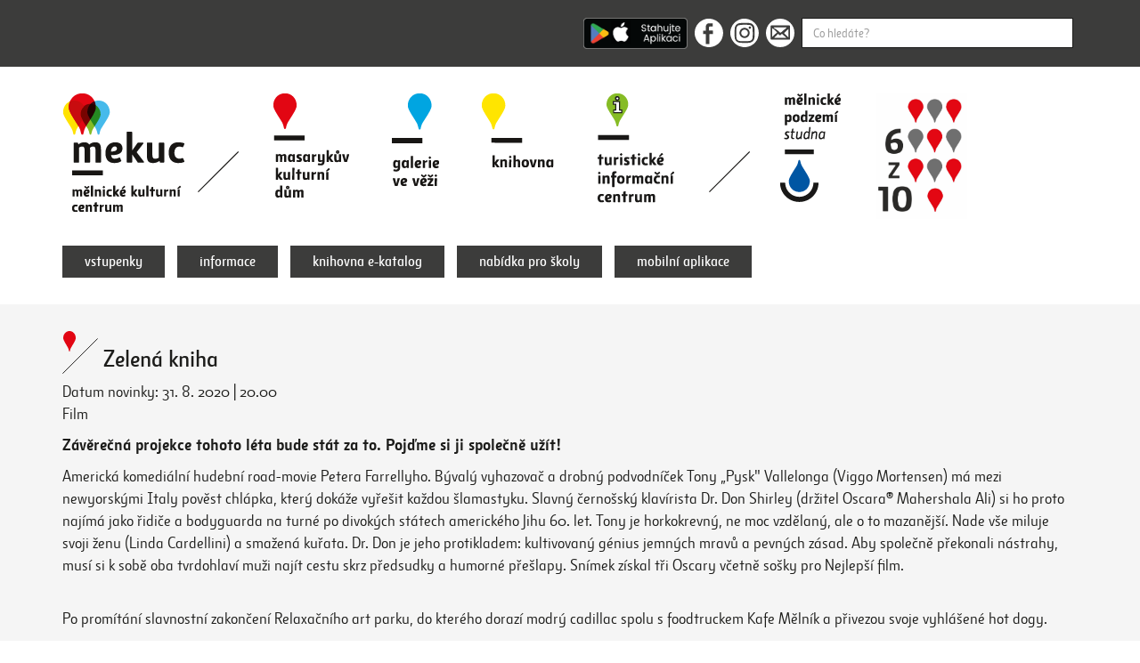

--- FILE ---
content_type: text/html; charset=UTF-8
request_url: https://www.mekuc.cz/novinka/182-zelena-kniha
body_size: 6032
content:

<!DOCTYPE html>
<html lang="cs">
<head>

  <!-- Google Tag Manager -->
  <script>(function(w,d,s,l,i){w[l]=w[l]||[];w[l].push({'gtm.start':
  new Date().getTime(),event:'gtm.js'});var
  f=d.getElementsByTagName(s)[0],
  j=d.createElement(s),dl=l!='dataLayer'?'&l='+l:'';j.async=true;j.src=
  'https://www.googletagmanager.com/gtm.js?id='+i+dl;f.parentNode.insertBefore(j,f);
  })(window,document,'script','dataLayer','GTM-5B2PJTWJ');</script>
  <!-- End Google Tag Manager -->


  <meta charset="utf-8">
  <meta http-equiv="X-UA-Compatible" content="IE=edge">
  <meta name="viewport" content="width=device-width, initial-scale=1">
  <meta name="description" content="Masarykův kulturní dům, galerie Ve Věži, městská knihovna a turistické informační centrum.">
  <meta name="keywords" content="Mělník, akce, informace, kultura, kulturní centrum, mkd, galerie, knihovna">
  <meta name="author" content="Počítačová Pohotovost">
  <meta name="robots" content="index, follow">
  <title>Zelená kniha | Mekuc</title>
  <link href="/css/bootstrap.min.css" rel="stylesheet">
  <link href="/css/magnific-popup.css" rel="stylesheet">
  <link href="/css/style.css?v111" rel="stylesheet">  <link rel="apple-touch-icon" sizes="180x180" href="/favicon/apple-touch-icon.png">
  <link rel="icon" type="image/png" sizes="32x32" href="/favicon/favicon-32x32.png">
  <link rel="icon" type="image/png" sizes="16x16" href="/favicon/favicon-16x16.png">
  <link rel="manifest" href="/favicon/site.webmanifest">
  <link rel="mask-icon" href="/favicon/safari-pinned-tab.svg" color="#5bbad5">
  <meta name="msapplication-TileColor" content="#603cba">
  <meta name="theme-color" content="#ffffff">
  <meta property="og:url" content="https://www.mekuc.cz/novinka/182-zelena-kniha" />
  <meta property="og:type" content="website" />
  <meta property="og:title" content="Zelená kniha | Mekuc" />
  <meta property="og:description" content="Masarykův kulturní dům, galerie Ve Věži, městská knihovna a turistické informační centrum." />
  <meta property="og:image" content="https://www.mekuc.cz/images/mekucfb.jpg" />
  <meta name="seznam-wmt" content="wz8WPxm7kyOyza0iPgakJPrUeRfKXIZ8" />
  <!--[if lte IE 8]>
    <script>alert("Používáte zastaralý prohlížeč.\r\nObsah Vám nebude načten správně.\r\nPoužijte prosím jiný prohlížeč, nebo aktualizujte stávající.");</script>
  <![endif]-->
  </head>
<body>
  <!-- Google Tag Manager (noscript) -->
  <noscript><iframe
  src="https://www.googletagmanager.com/ns.html?id=GTM-5B2PJTWJ"
  height="0" width="0"
  style="display:none;visibility:hidden"></iframe></noscript>
  <!-- End Google Tag Manager (noscript) -->

  <div id="top-header">
  <div class="container">
    <div class="row">
      <div class="col-sm-6 col-sm-offset-6">
        <form method="GET" action="/hledat?">

          <a href="/aplikace">
            <img src="/images/app.png" height="35px" style="vertical-align: top;margin-right: 8px;" alt="Aplikace MEKUC pro Android a iOS">
          </a>

          <a href="https://www.facebook.com/mekuc.melnik/" target="_blank"><span class="icon icon-facebook"></span></a><a href="https://www.instagram.com/mekuc/" target="_blank"><span class="icon icon-instagram"></span></a><a href="mailto:info@mekuc.cz"><span class="icon icon-email"></span></a><input type="text" style="width: calc(100% - 250px);" class="form-control search-input" name="q" placeholder="Co hledáte?" value="" required>
        </form>
      </div>
    </div>
  </div>
</div>
<div id="header">
  <h1>
  <a href="/" class="mob-logo"><img class="img-responsive" src="/images/logo-mekuc.png" alt="Mělnické kulturní centrum"></a>  </h1>
  <div class="hamburger-menu">
    <div class="hamburger-menu-wr">
    <div class="bar1"></div>
    <div class="bar2"></div>
    <div class="bar3"></div>
  </div>
</div>
  <div class="container desk-nav">
    
    <div class="header-fi">
      <h1><a href="/" class="mar-res-le lo1"><img class="img-responsive" src="/images/logo-mekuc.png" alt="Mělnické kulturní centrum"></a></h1>
      <span class="le-ri-line header-line"></span>
      <a href="/masarykuv-kulturni-dum" class="lo2"><img class="img-responsive" src="/images/logo-masarykuv.png" alt="Masarykův kulturní dům"></a>
      <a href="/galerie-ve-vezi" class="lo3"><img class="img-responsive" src="/images/logo-galerie.png" alt="Galerie ve věži"></a>
      <a href="/knihovna" class="lo4"><img class="img-responsive" src="/images/logo-knihovna.png" alt="Knihovna"></a>
      <a href="/turisticke-informacni-centrum" class="lo5"><img class="img-responsive" src="/images/logo-tic2.png" alt="Turistické informační centrum"></a>
      <span class="le-ri-line header-line"></span>
      <a style="display: none;" href="https://ticmelnik.cz" class="lo6"><img class="img-responsive" src="/images/logo-ticmelnik2.png" alt="Ticmelnik.cz"></a>
      <a href="/melnicke-podzemi" class="lo8"><img class="img-responsive" src="/images/logo-studna.png" alt="Mělnické podzemí - studna"></a>
      <a href="https://mekuc.cz/melnicke-kulturni-centrum/predplatne" class="mar-res-ri lo7"><img class="img-responsive" src="/source/upload/6z10_buton.jpg" alt=""></a>       
    </div>

    <div class="row flex-bot header-se">
      <div class="col-sm-12">
        <div class="mnav">
          <ul class="list-inline list-mybuttons">
            <li style="display: none;"><a type="button" data-toggle="modal" data-target="#mekucnespiprogram">Mekuc nespí - program</a></li>
            <li><a href="/vstupenky" target="_blank">vstupenky</a></li>
            <li><a href="/melnicke-kulturni-centrum">informace</a></li>
            <li><a href="https://melnik.tritius.cz/" target="_blank">knihovna e-katalog</a></li>
            <li><a href="/nabidka-pro-skoly">nabídka pro školy</a></li>
            <li><a href="/aplikace">mobilní aplikace</a></li>
          </ul>
        </div>
      </div>

    </div>

  
    
  </div>
  <div class="mob-nav">
    <ul class="list-unstyled">

      
            <li><a href="/masarykuv-kulturni-dum"><span class="icon-types icon-types-red"></span> masarykův kulturní dům</a></li>
            <li><a href="/galerie-ve-vezi"><span class="icon-types icon-types-blue"></span> galerie ve věži</a></li>
            <li><a href="/knihovna"><span class="icon-types icon-types-yellow"></span> knihovna</a></li>
            <li><a href="/turisticke-informacni-centrum"><span class="icon-types icon-types-green"></span> turistické informační centrum</a></li>
            
            <li><a href="/melnicke-podzemi"><span class="icon-types icon-types-studna"></span> mělnické podzemí - studna</a></li>
                <li style="display: none;" class="st_blank"><a href="/vstupenky" target="_blank">vstupenky</a></li>
      <li><a href="/aplikace">mobilní aplikace</a></li>
      <li><a href="/melnicke-kulturni-centrum">informace</a></li>
      <li><a href="https://melnik.tritius.cz/" target="_blank">knihovna e-katalog</a></li>
      <li><a href="/nabidka-pro-skoly">nabídka pro školy</a></li>
      <li style="display: none;"><a href="https://ticmelnik.cz" target="_blank">ticmelnik.cz</a></li>
          </ul>
  </div>
</div>  <div id="main">
    <div class="content">
      <div class="container">
        <div class="sbpg sb-novinka">
<h2 class="ma"><span class="combined-icon masarykuv-icon"><span class="icon-types icon-types-red"></span><span class="le-ri-line"></span></span> Zelená kniha</h2>

<p>
Datum novinky: 31. 8. 2020 | 20.00<br>Film<br></p>
<div class="has_au">
<p><strong>Závěrečná projekce tohoto léta bude stát za to. Pojďme si ji společně užít!</strong></p>
<p>Americká komediální hudební road-movie Petera Farrellyho. Bývalý vyhazovač a drobný podvodníček Tony „Pysk" Vallelonga (Viggo Mortensen) má mezi newyorskými Italy pověst chlápka, který dokáže vyřešit každou šlamastyku. Slavný černošský klavírista Dr. Don Shirley (držitel Oscara® Mahershala Ali) si ho proto najímá jako řidiče a bodyguarda na turné po divokých státech amerického Jihu 60. let. Tony je horkokrevný, ne moc vzdělaný, ale o to mazanější. Nade vše miluje svoji ženu (Linda Cardellini) a smažená kuřata. Dr. Don je jeho protikladem: kultivovaný génius jemných mravů a pevných zásad. Aby společně překonali nástrahy, musí si k sobě oba tvrdohlaví muži najít cestu skrz předsudky a humorné přešlapy. Snímek získal tři Oscary včetně sošky pro Nejlepší film.</p>
<p><br />Po promítání slavnostní zakončení Relaxačního art parku, do kterého dorazí modrý cadillac spolu s foodtruckem Kafe Mělník a přivezou svoje vyhlášené hot dogy.</p>
<p>Představení v rámci Relaxačního art parku v sadech u MKD.</p>
<p>Vstupné v předprodeji 50 Kč / na místě 60 Kč</p></div>


</div>
        <div class="sub-bot">
  <div class="row">
    <div class="col-sm-5 subscribe">
      <p class="ttl">Přejete si dostávat e-mailem tipy na programy Mekuc? Přihlaste se k odběru našeho newsletteru.</p>

        <!-- Begin Mailchimp Signup Form -->
        <div id="mc_embed_signup">
        <form action="https://mekuc.us7.list-manage.com/subscribe/post?u=891de9f49c92044c5dcd4edaa&amp;id=6efbf9dcda" method="post" id="mc-embedded-subscribe-form" name="mc-embedded-subscribe-form" class="validate" target="_blank" novalidate>
            <div id="mc_embed_signup_scroll">
          
        <div class="mc-field-group">
          <input type="email" value="" name="EMAIL" class="form-control fi-input input-lg required email" id="mce-EMAIL" placeholder="E-mailová adresa" required>
        </div>
          <div id="mce-responses" class="clear">
            <div class="response" id="mce-error-response" style="display:none"></div>
            <div class="response" id="mce-success-response" style="display:none"></div>
          </div>    <!-- real people should not fill this in and expect good things - do not remove this or risk form bot signups-->
            <div style="position: absolute; left: -5000px;" aria-hidden="true"><input type="text" name="b_891de9f49c92044c5dcd4edaa_6efbf9dcda" tabindex="-1" value=""></div>
            <div class="clear"><p class="mybutton-bef2"><input type="submit" value="Odeslat" name="subscribe" id="mc-embedded-subscribe" class="button mybutton"></p></div>
            </div>
        </form>
        </div>

      <script src='//s3.amazonaws.com/downloads.mailchimp.com/js/mc-validate.js'></script>
      <script>
      (function($) {window.fnames = new Array(); window.ftypes = new Array();fnames[0]='EMAIL';ftypes[0]='email';fnames[1]='MMERGE1';ftypes[1]='url';fnames[2]='MMERGE2';ftypes[2]='url';fnames[3]='MMERGE3';ftypes[3]='radio'; /*
       * Translated default messages for the $ validation plugin.
       * Locale: CS
       */
      $.extend($.validator.messages, {
        required: "Tento údaj je povinný.",
        remote: "Prosím, opravte tento údaj.",
        email: "Prosím, zadejte platný e-mail.",
        url: "Prosím, zadejte platné URL.",
        date: "Prosím, zadejte platné datum.",
        dateISO: "Prosím, zadejte platné datum (ISO).",
        number: "Prosím, zadejte číslo.",
        digits: "Prosím, zadávejte pouze číslice.",
        creditcard: "Prosím, zadejte číslo kreditní karty.",
        equalTo: "Prosím, zadejte znovu stejnou hodnotu.",
        accept: "Prosím, zadejte soubor se správnou příponou.",
        maxlength: $.validator.format("Prosím, zadejte nejvíce {0} znaků."),
        minlength: $.validator.format("Prosím, zadejte nejméně {0} znaků."),
        rangelength: $.validator.format("Prosím, zadejte od {0} do {1} znaků."),
        range: $.validator.format("Prosím, zadejte hodnotu od {0} do {1}."),
        max: $.validator.format("Prosím, zadejte hodnotu menší nebo rovnu {0}."),
        min: $.validator.format("Prosím, zadejte hodnotu větší nebo rovnu {0}.")
      });}(jQuery));var $mcj = jQuery.noConflict(true);
      </script>
      <!--End mc_embed_signup-->

    </div>
    <div class="col-sm-7 partners">
      <p class="ttl">Partneři</p>
      <p>Podporovatelé a partneři Mekuc:</p>
<p><a href="https://melnik.cz/" target="_blank" rel="noopener"><img src="../source/partneri/mesto_melnik_logoNEW.png?1681910461461" alt="mesto-melnik" width="61" height="60" /></a>          <a href="https://www.vinarstvi-kraus.cz/" target="_blank" rel="noopener"><img src="../source/partneri/kraus.png?1681910606555" alt="" width="90" height="50" />  </a></p>
<p> </p>
<p>Partneři programu Mekuc v létě nespí:</p>
<p><a href="https://cez.cz"><img src="../source/partneri/CEZ%20Skupina_Logo_vertikalni_gen_partner_CZ_Barva_pozitiv_CMYK.png?1720004401987" alt="" width="109" height="71" /></a> <a href="https://kr-stredocesky.cz/"><img src="../source/partneri/Logo%20-%20%C4%8Desk%C3%A1%20verze.jpg?1720004491523" alt="" width="187" height="33" /></a></p>
<p>Mediální partneři Mekuc:</p>
<p><a href="https://melnik.cz/mesicnik-melnicka-radnice/d-1118/p1=1031" target="_blank" rel="noopener"><img src="../source/partneri/Melnicka%20radnice%20logo%202018.png?1681910369720" alt="melnicka-radnice" width="100" height="50" />   </a>    <a href="https://detske-radio-melnik.webnode.cz/"><img src="../source/partneri/DRM-logo-vektor-bez_sumu_a_linky.png?1682329711487" alt="" width="53" height="50" /> </a> <a href="http://strednicechy.rozhlas.cz" target="_blank" rel="noopener"><img src="../source/partneri/CRo_StredniCechy_100.7_H_RGB.png?1720004266787" alt="region-cesky_rozhlas" width="179" height="51" /></a>  </p>
<p>Spolupráce:</p>
<p><a href="http://www.akcecr.cz/"><img src="../source/partneri/AKC.jpg?1705057567339" alt="" width="94" height="54" /></a>  <a href="https://www.skipcr.cz/co-je-skip-homepage"><img src="../source/partneri/LOGO_Skip_Final_Barva_02.jpg?1692261923003" alt="" width="70" height="40" /></a> <a href="http://aticcr.cz/">   <img src="../source/partneri/logo%5B1%5D.png?1701335215983" alt="" width="121" height="55" /> <img src="../source/partneri/DMO%20M%C4%9Blnicko-Koko%C5%99%C3%ADnsko_logo.png?1705057360558" alt="" width="140" height="50" />  </a><a href="https://www.informuji.cz"><img src="https://www.informuji.cz/img/logo1_small_green.png" alt="Informuji.cz = Akce, Kultura a Výlety v ČR" width="121" height="41" /></a> <a href="https://www.kudyznudy.cz" target="_blank" rel="noopener"><img src="../source/partneri/logo_kudyznudy.gif?1548332818509" alt="" width="181" height="29" /></a><a href="http://aticcr.cz/">  </a></p>    </div>
  </div>
</div>
      </div>
    </div>
    <div class="back-top text-center">
  <a href="#">
    <span class="arrow-top icon"></span><span class="back-top-text">Zpět nahoru</span>
  </a>
</div>  </div>
  <div id="footer">
  <div class="container">
    <div class="row">
      <div class="col-sm-3">
        <span class="fo-line"></span>
        <h3>Pobočky</h3>
        <ul class="list-unstyled">
          <li><a href="/masarykuv-kulturni-dum">Masarykův kulturní dům</a></li>
          <li><a href="/galerie-ve-vezi">Galerie Ve Věži</a></li>
          <li><a href="/turisticke-informacni-centrum">Turistické informační centrum</a></li>
          <li><a href="/knihovna">Knihovna</a></li>
        </ul>
        <div class="soc-list">
          <a href="https://www.facebook.com/mekuc.melnik/" target="_blank"><span class="icon icon-facebook"></span></a><a href="https://www.instagram.com/mekuc/" target="_blank"><span class="icon icon-instagram"></span></a><a href="mailto:info@mekuc.cz"><span class="icon icon-email"></span></a>
        </div>
        <div class="app-list">
          <a href="https://apps.apple.com/cz/app/mekuc/id1622490266" target="_blank">
            <img src="/images/app_store.png" class="img-responsive" width="120px" alt="Aplikace MEKUC pro iOS">
          </a>
          <a href="https://play.google.com/store/apps/details?id=cz.appkee.mekuc" target="_blank">
            <img src="/images/google_play.png" class="img-responsive" style="margin:2px 0 10px 0;" width="120px" alt="Aplikace MEKUC pro Android">
          </a>
        </div>
      </div>
      <div class="col-sm-3">
        <span class="fo-line"></span>
        <h3>Rozcestník</h3>
        <ul class="list-unstyled">
          <li><a href="/melnicke-kulturni-centrum/o-nas">O nás</a></li>
          <li><a href="/fotogalerie">Fotogalerie</a></li>
          <li><a href="/melnicke-kulturni-centrum/pronajmy">Pronájmy</a></li>
          <li><a href="/melnicke-kulturni-centrum/tiskovy-servis">Tiskový servis</a></li>
          <li><a href="/zasady-ochrany-osobnich-udaju">Zásady ochrany osobních údajů</a></li>
          <li><a href="/melnicke-kulturni-centrum/kontakty">Kontakty</a></li>
        </ul>
      </div>
      <div class="col-sm-3">
        <span class="fo-line"></span>
        <ul class="list-unstyled">
          <li><a href="/program">Program</a></li>
          <li><a href="/program?type=1">Divadlo</a></li><li><a href="/program?type=3">Film</a></li><li><a href="/program?type=2">Hudba</a></li><li><a href="/program?type=8">Ostatní</a></li><li><a href="/program?type=5">Pro děti</a></li><li><a href="/program?type=6">Pro školy</a></li><li><a href="/program?type=4">Přednášky a kurzy</a></li><li><a href="/program?type=7">Výstavy</a></li>        </ul>
      </div>
      <div class="col-sm-3">
        <h3>Kontakty</h3>
        <p>Mělnické kulturní centrum, z.ú.<br>
        U Sadů 323<br>
        276 01 Mělník</p>
        <p class="fo-con">T +420 315 622 612<br><a href="mailto:info@mekuc.cz">info@mekuc.cz</a></p>
      </div>
    </div>
  </div>
</div>
  <!-- Modal -->
  <div id="mekucnespiprogram" class="modal fade" role="dialog">
    <div class="modal-dialog modal-lg">

      <!-- Modal content-->
      <div class="modal-content">
        <div class="modal-header">
          <button type="button" class="close" data-dismiss="modal">&times;</button>
          <h4 class="modal-title">Mekuc nespí - program</h4>
        </div>
        <div class="modal-body">
          <p>..</p>
        </div>
        <div class="modal-footer">
          <button type="button" class="btn btn-default" data-dismiss="modal">Zavřít</button>
        </div>
      </div>

    </div>
  </div>
  
  <script src="/js/jquery-1.12.4.min.js"></script>
  <script src="/js/bootstrap.min.js"></script>
  <script src="/js/jquery.magnific-popup.min.js"></script>
  <script src="/js/functions.js?v006"></script>

</body>
</html>


--- FILE ---
content_type: text/css
request_url: https://www.mekuc.cz/css/style.css?v111
body_size: 3771
content:
/*@font-face {
    font-family: 'Botanika';
    src: url('../fonts/botanika-lite-webfont.woff2') format('woff2'),
         url('../fonts/botanika-lite-webfont.woff') format('woff');
    font-weight: 300;
    font-style: normal;
}
@font-face {
    font-family: 'Botanika';
    src: url('../fonts/botanika-demi-webfont.woff2') format('woff2'),
         url('../fonts/botanika-demi-webfont.woff') format('woff');
    font-weight: 400;
    font-style: normal;
}
@font-face {
    font-family: 'Botanika';
    src: url('../fonts/botanika-bold-webfont.woff2') format('woff2'),
         url('../fonts/botanika-bold-webfont.woff') format('woff');
    font-weight: 700;
    font-style: normal;
}
@font-face {
    font-family: 'Botanika';
    src: url('../fonts/botanika-heavy-webfont.woff2') format('woff2'),
         url('../fonts/botanika-heavy-webfont.woff') format('woff');
    font-weight: 900;
    font-style: normal;
}*/


@font-face {
    font-family: 'Botanika Alt';
    src: url('../fonts/botanika-bolditalic-webfont.woff2') format('woff2'),
         url('../fonts/botanika-bolditalic-webfont.woff') format('woff');
    font-weight: 700;
    font-style: italic;
}
@font-face {
    font-family: 'Botanika Alt';
    src: url('../fonts/botanika-boldalt-webfont.woff2') format('woff2'),
         url('../fonts/botanika-boldalt-webfont.woff') format('woff');
    font-weight: 700;
    font-style: normal;
}
@font-face {
    font-family: 'Botanika Alt';
    src: url('../fonts/botanika-demiitalic-webfont.woff2') format('woff2'),
         url('../fonts/botanika-demiitalic-webfont.woff') format('woff');
    font-weight: 400;
    font-style: italic;
}
@font-face {
    font-family: 'Botanika Alt';
    src: url('../fonts/botanika-demialt-webfont.woff2') format('woff2'),
         url('../fonts/botanika-demialt-webfont.woff') format('woff');
    font-weight: 400;
    font-style: normal;
}
@font-face {
    font-family: 'Botanika Alt';
    src: url('../fonts/botanika-heavyitalic-webfont.woff2') format('woff2'),
         url('../fonts/botanika-heavyitalic-webfont.woff') format('woff');
    font-weight: 900;
    font-style: italic;
}
@font-face {
    font-family: 'Botanika Alt';
    src: url('../fonts/botanika-heavydalt-webfont.woff2') format('woff2'),
         url('../fonts/botanika-heavydalt-webfont.woff') format('woff');
    font-weight: 900;
    font-style: normal;
}
@font-face {
    font-family: 'Botanika Alt';
    src: url('../fonts/botanika-liteitalic-webfont.woff2') format('woff2'),
         url('../fonts/botanika-liteitalic-webfont.woff') format('woff');
    font-weight: 300;
    font-style: italic;
}
@font-face {
    font-family: 'Botanika Alt';
    src: url('../fonts/botanika-litealt-webfont.woff2') format('woff2'),
         url('../fonts/botanika-litealt-webfont.woff') format('woff');
    font-weight: 300;
    font-style: normal;
}
body {
  font-family: 'Botanika Alt', sans-serif;
  font-size: 18px;
  color: #1d1d1b;
  font-weight: 300;
}

input, textarea {
  font-family: 'Botanika Alt', sans-serif;
}

.t-noalt {
  font-style: italic;
}

a {
  text-decoration: none;
  color: #1d1d1b;
}

a:hover {
  text-decoration: underline;
  color: #1d1d1b;
}

a:focus {
  color: #000;
}

h1 {
  margin: 0;
  display: inline;
}

.clear {
  clear: both;
}

.icon {display: inline-block;}

.has_au a {
  text-decoration: underline;
}

.has_au a:hover {
  text-decoration: none;
}

#top-header .icon, .soc-list .icon, .icon-fb-black {
  width: 32px;
  height: 32px;
  background-repeat: no-repeat;
  background-position: center;
  margin-right: 8px;
  position: relative;
  top: 1px;
}

.icon-facebook { background-image: url(../images/facebook-icon.svg); }
.icon-instagram { background-image: url(../images/instagram-icon.svg); }
.icon-email { background-image: url(../images/email-icon.svg); }
.icon-fb-black { background-image: url(../images/facebook-black-icon.svg); }

.icon-types {
  display: block;
  background-repeat: no-repeat;
  background-position: center;
  width: 16px;
  height: 23px;
}

.ri-bot {
  position: absolute;
  right: 13px;
  bottom: 10px;
}

.icon-types-blue { background-image: url(../images/type-blue.svg); }
.icon-types-red { background-image: url(../images/type-red.svg); }
.icon-types-yellow { background-image: url(../images/type-yellow.svg); }
.icon-types-green { background-image: url(../images/type-green.svg); }
.icon-types-cafe { background-image: url(../images/type-cafe.svg); }
.icon-types-julie { background-image: url(../images/type-julie.svg); }
.icon-types-studna { background-image: url(../images/type-studna.svg); }

.icon-types-mekuc { 
  width: 28px;
  height: 23px;
  background-image: url(../images/type-mekuc.svg); 

}

.no-mar {
  margin: 0;
}

#top-header {
  background: #3c3c3b;
  padding: 20px 0;
}

#top-header form {
  font-size: 0;
}

.search-input {
  border-radius: 0;
  box-shadow: none;
  vertical-align: top;
  display: inline-block;
  width: calc(100% - 120px);
  border: 1px solid #1d1d1b;
}

.fi-input {
  border-radius: 0;
  box-shadow: none;
  border: 1px solid #1d1d1b;
}

.mob-logo { 
  display: none;
}

.mob-logo img {
  margin: 0 auto;
}

.hamburger-menu {
    display: none;
    cursor: pointer;
    margin-top: 25px;
    transition: 0.4s;
}

.hamburger-menu-wr {
  width: 35px;
  margin: 0 auto;
  padding: 10px;
}

.bar1, .bar2, .bar3 {
    width: 35px;
    height: 5px;
    background-color: #333;
    margin: 6px 0;
    transition: 0.4s;
}

.change .bar1 {
    -webkit-transform: rotate(-45deg) translate(-9px, 6px) ;
    transform: rotate(-45deg) translate(-9px, 6px) ;
}

.change .bar2 {
    opacity: 0;
}

.change .bar3 {
    -webkit-transform: rotate(45deg) translate(-8px, -8px) ;
    transform: rotate(45deg) translate(-8px, -8px) ;
}

.news {
  margin-bottom: 25px;
}

#header {
  padding: 30px 0;
}

.nonsenc {
  opacity:0;
  pointer-events: none;
}
.toright {
  float: right;
}

.header-fi img.coloredd {
  position: absolute;
  top: 0;
  left: 0;
  display: none;
}

.flex-bot {
  display: flex;
  align-items: flex-end;
}

.header-fi {
  font-size: 0;
}

.header-fi img {
  display: inline-block;
}

.header-fi .mar-res-le {
  margin-left: 0;
}

.header-fi .mar-res-ri {
  margin-right: 0!important;
}

.header-fi .mar-res-ri img {
  max-width: 102px!important;
}

.header-fi > a {
  display: inline-block;
  vertical-align: top;
  margin: 0 24px;
}

.header-fi > a.lo6 {
  margin: 0 16px 0 24px;
}
.header-fi > a.lo7 {
  margin: 0 24px 0 16px;
}
.header-fi > a.lo8 {
  margin-left: 18px;
}

.header-fi > a, .header-se .text-right a {
  position: relative;
  top: 0;
  transition: 200ms ease;
}

.header-fi > a:not([data-cb="1"]):hover, .header-se .text-right a:hover {
  top: 1px;
}

.le-ri-line {
  display: inline-block;
  width: 46px;
  height: 46px;
  background: url(../images/header-line.svg) center center no-repeat;
}

.header-line {
  position: relative;
  top: 40px;
  margin: 0 15px;
}

.mob-nav { display: none; }

.mob-nav a {
  display: block;
  padding: 10px 0;
  border-bottom: 1px solid #e0e0e0;
  background: #f6f6f6;
  transition: 200ms ease;
}

.mob-nav a:hover {
  background: #f0f0f0;
}

.mob-nav a .icon-types {
  display: inline-block;
  width: 17px;
  height: 18px;
  margin-right: 6px;
  background-position: right;
}

.st_blank {
  border-top: 4px solid #e0e0e0;
}

.page_has_subpage img {
  cursor: pointer;
}


.header-se .img-inline .fi-ri {
  margin-right: 60px;
}

@media (min-width: 992px) and (max-width: 1199px) {
  .header-fi > a { margin: 0 10px; }
}

@media (min-width: 768px) and (max-width: 991px) {
  .header-fi > a { margin: 0 10px; }
  .header-line {
    top: 40px;
    width: 32px;
    height: 32px;
    margin: 0 8px;
  }
  .lo1 img { width: 105px; }
  .lo2 img { width: 65px; }
  .lo3 img { width: 41px; }
  .lo4 img { width: 62px; }
  .lo5 img { width: 67px; }
  .lo6 img { width: 39px; }
  .lo7 img { width: 50px; }
  .lo8 img { width: 53px; }
  .lo9 img { width: 112px; }
  .lo10 img { width: 123px; }
  .lo11 img { width: 90px; }

  .header-se .img-inline .fi-ri { margin-right: 30px; }
}

.header-se {
  margin-top: 25px;
}

.header-se .mnav {
  margin: 0;
}

.header-se .list-inline {
  margin-bottom: 0;
}

.header-se .mnav .list-inline li {
  padding-bottom: 0;
}

.img-inline img {
  display: inline-block;
}

.header-se .img-inline img {
  vertical-align: bottom;
}

#main .content {
  background: #f5f5f5;
  padding: 30px 0;
}

h2.ma {
  font-size: 26px;
  margin-top: 0;
}

@media (min-width: 768px) {
  .nw1 { padding-right: 6px; }
  .nw2 { padding-left: 6px; }
}

@media (max-width: 767px) {
  .nw2 { margin-top: 15px; }
}

.nw-wrap {
  position: relative;
  background: #fff;
  padding: 9px;
}

.nw-wrap .carousel-control {
  background: 0;
  width: auto;
  top: 200px;
  bottom: auto;
  filter: alpha(opacity=70);
  opacity: .7;
}

@media (min-width: 768px) and (max-width: 991px){
  .nw-wrap .carousel-control { top: 120px; }
}

@media (max-width: 600px){
  .nw-wrap .carousel-control { top: 40px; }
}

.nw-wrap .carousel-control:focus, .nw-wrap .carousel-control:hover {
    color: #fff;
    text-decoration: none;
    filter: alpha(opacity=90);
    outline: 0;
    opacity: .9;
}

.nw-wrap .carousel {
  z-index: 10;
}

.nw-wrap .carousel-control .glyphicon {
  font-size: 24px;
  background: #fff;
  padding: 8px;
  color: #1d1d1b;
  border-radius: 50%;
  text-shadow: none;
}

.nw-wrap .carousel-control.right {
  right: 20px;
}

.nw-wrap .carousel-control.left {
  left: 20px;
}

.nw-wrap .carousel-indicators .active {
    background-color: #e0e0e0;
}

.nw-wrap .carousel-indicators li {
    border: 1px solid #e0e0e0;
}

.nw-wrap .carousel-indicators {
  bottom: 0;
  margin-bottom: 4px;
}

.nw-wrap img {
  margin: 0 auto;
}

.nw-text {
  padding: 2px 15px 15px 15px;
  font-size: 20px;
}

.nw-date {
  font-weight: 700;
  font-size: 20px;
}

.nw-date strong {
  font-size: 24px;
}

.nw-ttl, .nw-ttl h3 {
  font-size: 24px;
}

.nw-ttl h3 {
  display: inline;
  font-weight: 700;
  margin: 0;
}

.ttl-categ {
  font-style: italic;
}

.nw-type {
  font-weight: 400;
}

.back-top {
  padding: 15px 0;
}

.back-top .arrow-top {
  display: inline-block;
  width: 66px;
  height: 40px;
  background: url(../images/arrow-top.svg) center center no-repeat;
}

.back-top-text {
  display: block;
  font-size: 20px;
}

.back-top a:focus {
  text-decoration: none;
  color: #1d1d1b;
}

.sq-de {
  position: absolute;
  display: block;
  bottom: 0;
  border-bottom: 1px solid #3c3c3b;
}

.sq-md {
  width: 68px;
  height: 68px;
}

.sq-sm {
  width: 40px;
  height: 40px;
}

.sq-de.le {
  left: 0;
  border-left: 1px solid #3c3c3b;
}

.sq-de.ri {
  right: 0;
  border-right: 1px solid #3c3c3b;
}

.mybutton, .list-mybuttons li a {
  display: inline-block;
  background: #3c3c3b;
  color: #fff;
  padding: 7px 25px;
  transition: 200ms ease;
  font-weight: 400;
  border: none;
  font-size: 16px;
}

.mybutton-sm {
  padding: 2px 10px !important;
  font-size: 15px;
}

.mybutton-md {
  padding: 4px 12px;
  font-size: 15px;
}

.mybutton:hover, .list-mybuttons li a:hover, .mybutton:focus, .list-mybuttons li a:focus {
  background: #090909;
  text-decoration: none;
  color: #fff;
}

.mybutton-bef {
  margin-top: 8px;
}

.mybutton-bef2 {
  margin-top: 16px;
}

.mnav {
  margin: 35px 0;
}

.mnav .list-inline li {
  padding: 5px 5px 5px 5px;
}

.sched-date {
  min-height: 54px;
  font-size: 18px;
  text-align: center;
  position: relative;
  padding: 0 40px;
  display: flex;
  align-items: center;
  justify-content: center;
  color: #b1b1b1;
}

.sched-date2 {
  margin-bottom: 15px !important;
  margin-top: 5px !important;
}

.sched-date p {
  margin: 0;
}

.sched-date .sched-date-tx a {
  font-weight: 400;
}

.sched-date .arrow-left, .sched-date .arrow-right {
  display: block;
  width: 28px;
  height: 54px;
  background: center center no-repeat;
  position: absolute;
  top: 50%;
  margin-top: -27px;
}

.sched-date-tx {
  text-align: center;
}

.schedule {
  margin-top: 30px;
}

.schedule2 {
  margin-top: 0;
}

.sched-date .arrow-left, .sched-date .arrow-right { transition: 300ms ease; }

.sched-date .arrow-left { background-image: url(../images/arrow-left.svg); left: 3px; }
.sched-date .arrow-right { background-image: url(../images/arrow-right.svg); right: 3px; }

.sched-date .arrow-left:hover { left: 0; }
.sched-date .arrow-right:hover { right: 0; }

.sched-type {
  font-size: 19px;
}

.sched-type2 {
  margin-top: 32px;
}

@media (min-width: 768px) and (max-width: 1199px) {
  .sched-type { font-size: 19px; }
}

.same1 {
  min-height: 40px;
}

@media (min-width: 768px) and (max-width: 991px) {
  .same1 { min-height: 80px; }
}

@media (min-width: 768px) {
  .sched1 .ev1 { padding-left: 6px; padding-right: 6px; }
}

.sched1 .ev1 {
  margin-bottom: 12px;
}

.sched1-in {
  position: relative;
  background: #fff;
}

.sched1-in img {
  margin: 0 auto;
}

.sched1-wrap {
  padding: 5px 13px 13px 13px;
}

.sched1-time {
  font-size: 18px;
  font-weight: 400;
}

.sched1-time strong {
  font-weight: 700;
  font-size: 19px;
}

.sched1-wrap h3 {
  margin: 4px 0;
  font-size: 19px;
  font-weight: 700;
}

.sched-sm {
  border: 1px solid #3c3c3b;
  background: #fff;
}

.sched-sm img {
  margin-bottom: 15px;
}

.sched-sm-all {
  border-top: 1px solid #3c3c3b;
}

.sched-sm-date {
  font-size: 23px;
  font-weight: 700;
}

.sched-sm h3 {
  background: #3c3c3b;
  color: #fff;
  margin: 0;
  font-size: 18px;
  padding: 9px 5px 8px 15px;
}

.sched-sm-wrap {
  padding: 10px 15px;
}

.sched-sm-wrap h4 {
  font-size: 23px;
  margin: 4px 0;
}

.sched-sm-wrap p {
  font-size: 18px;
}

.sub-bot {
  margin: 40px 0 0 0;
}

.ttl {
  font-size: 20px;
  font-weight: 400;
}

@media (min-width: 768px) {
  .partners { padding-left: 40px; }
}

.partners-list li {
  padding: 7px 12px;
}

.partners .ttl {
  font-size: 22px;
  margin-bottom: 16px;
}

.new-gal img {
  cursor: pointer;
}

.mart20 {
  margin-top: 20px;
}






#footer {
  background: #3c3c3b;
  color: #fff;
  font-weight: 300;
  padding: 30px 0 100px 0;
  font-size: 17px;
}

@media (max-width: 767px) {
  #footer { padding: 20px 0; }
}

#footer h3 {
  margin-top: 0;
  font-size: 22px;
}

#footer a {
  color: #fff;
}

#footer ul li {
  padding: 1px 0;
}

#footer .row > .col-sm-3 {
  position: relative;
}

.fo-line {
  position: absolute;
  top: 0;
  right: 20px;
  display: block;
  width: 1px;
  height: 45px;
  background: #fff;
}

.soc-list {
  margin-bottom: 10px;
}

@media (min-width: 768px) and (max-width: 991px) {
  .fo-line { right: 0; }
}

@media (max-width: 767px) {
  .fo-line { display: none; }
}

.fo-con {
  margin-top: 16px;
  font-weight: 700;
  font-size: 18px;
}


.program-filter {
  font-size: 0;
  text-align: right;
}

.program-filter > .form-group {
  width: 50%;
  padding: 2px;
  display: inline-block;
  margin-bottom: 0;
  vertical-align: middle;
}

.program-filter > .form-group select {
  width: 100%;
  border-radius: 0;
  border: none;
  font-weight: 400;
  color: #333;
}

.btn-subm {
  margin: 6px 0 10px 0;
}

.nav-sub-pg {
  font-size: 19px;
}

.nav-sub-pg li {
  margin: 4px 4px;
}

.nav-sub-pg .act {
  text-decoration: line-through;
}

.nav-sub-pg .act a:hover {
  text-decoration: none;
}

.nav-sub-pg .icon-fb-black {
  vertical-align: bottom;
  width: 28px;
  height: 28px;
}

.combined-icon {
  position: relative;
  display: inline-block;
}

.combined-icon .icon-types {
  position: absolute;
  top: 0;
  left: 0;
}

.combined-icon .le-ri-line {
  width: 40px;
  height: 40px;
  position: relative;
  top: 8px;
  display: block;
  vertical-align: bottom;
}

.img-gal1-m img {
  height: 220px;
}

.img-gal1-ms img {
  display: inline-block;
  height: 80px;
}

.regform {
  border: 1px solid #ddd;
  border-radius: 2px;
  background: #eee;
  padding: 20px;

}

.hotnews a {
  color: #45A0E8;
  text-decoration: underline;
}

.hotnews a:hover {
  text-decoration: none;
}

.sbpg img:not(.hrcprc) {
  max-width: 100%;
  height: auto;
}


@media (max-width: 1199px) {
  .nw-wrap .carousel-indicators { margin-bottom: -4px; }
  .nw-date { font-size: 18px; }
  .nw-date strong { font-size: 19px; }
  .nw-ttl, .nw-ttl h3 { font-size: 22px; }
  .nw-type { font-size: 18px; }
  .sched-type {
    font-size: 20px;
    margin-bottom: 0;
  }
  .header-fi > a.lo6 {
  margin: 0 4px 0 0;
}
.header-fi > a.lo7 {
  margin: 0;
}
.header-fi > a.lo8 {
  margin-left: 2px;
  margin-right: 5px;
}
}

@media (max-width: 991px) {
  .nw-date { font-size: 16px; }
  .nw-date strong { font-size: 17px; }
  .nw-ttl, .nw-ttl h3 { font-size: 18px; }
  .nw-type { font-size: 16px; }
}

@media (min-width: 992px) and (max-width: 1199px) {
  #top-header .col-sm-offset-8 {
    margin-left: 60%;
  }
  #top-header .col-sm-4 {
    width: 40%;
  }
}

@media (max-width: 767px) {
  .sched1-in img, .sched-sm img { margin: 0 auto; }
  .sched-sm img { margin-bottom: 10px; }
  #header { text-align: center; padding: 10px 0 0 0; position: relative; text-align: left; }
  #top-header { padding: 10px 0; }
  .header-line { display: none; }
  .flex-bot { display: block; }
  .lo1 { display: none !important; }
  .header-fi { text-align: center; }
  .header-se .text-right { text-align: center; }
  .header-se .img-inline .fi-ri { margin-right: 0; }
  .header-fi img {
    display: inline-block;
    margin: 15px 0;
  }
  .header-se .img-inline img { margin: 15px 10px; }
  .desk-nav { display: none; }
  .mob-logo { display: inline-block; }
  .hamburger-menu { display: block; margin-top: 0; position: absolute;top: 40px;right: 20px; }
  .hamburger-menu-wr { padding: 0; }
  .partners { margin-top: 28px; }
  .sched-type { margin-bottom: 14px; font-size: 18px; }
  .sched-type2 { margin-top: 15px; }
  .mob-logo img { width: 100px; margin: 0 0 0 20px; width: auto; height: 98px; }
  .mob-nav { text-align: center; }
  .partners-list li img { height: 46px; }
  .partners-list li { padding: 5px 7px; }
  .sched-date { font-size: 16px; }
  .mnav .list-inline li { padding: 3px 2px; }
  .mybutton, .list-mybuttons li a { padding: 7px 16px; }
  #main .content { padding: 15px 0; }
  .nw-text { padding: 2px 1px 1px 1px; }
  .sched1-wrap { padding: 5px 10px 10px 10px; }
  .nav-sub-pg li { margin: 1px; }
  .regform {  padding: 20px 10px; }
}

@media (min-width: 768px) and (max-width: 991px) {
  #top-header .col-sm-offset-8 {
    margin-left: 50%;
  }
  #top-header .col-sm-4 {
    width: 50%;
  }
}

@media (min-width: 768px) {
  .desk-nav { display: block !important; }
  .mob-nav { display: none !important; }
}

.page_has_subpage, .page_has_gal {
  padding-top: 10px;
}

h3.sph {
  margin-top: 5px;
}

.page_has_subpage a, .page_has_gal a {
  text-decoration: underline;
}

.page_has_subpage img, .page_has_gal img {
  padding-top: 4px;
}

@media (max-width: 767px) {
  .page_has_subpage img, .page_has_gal img {
    max-width: 100%;
    height: auto;
  } 
}

.page_has_subpage a:hover, .page_has_gal a:hover {
  text-decoration: none;
}

@media (min-width: 1200px) {
  .page_has_subpage, .page_has_gal { width: 700px; }
}

@media print {
  a[href]:after {
    display: none;
  }
}

#mce-success-response {
  padding-top: 8px;
  color: green;
}

#mc_embed_signup div.mce_inline_error {
  font-weight: 400 !important;
  font-size: 16px;
}
@media (min-width: 1200px) {
  .new1img, .new2img {
    max-height: 290px;
  }
}
@media (min-width: 992px) and (max-width: 1199px) {
  .new1img, .new2img {
    max-height: 239px;
  }
}
@media (min-width: 768px) and (max-width: 991px) {
  .new1img, .new2img {
    max-height: 177px;
  }
}



--- FILE ---
content_type: image/svg+xml
request_url: https://www.mekuc.cz/images/header-line.svg
body_size: 193
content:
<?xml version="1.0" encoding="utf-8"?>
<!-- Generator: Adobe Illustrator 19.0.0, SVG Export Plug-In . SVG Version: 6.00 Build 0)  -->
<svg version="1.1" id="Vrstva_1" xmlns="http://www.w3.org/2000/svg" xmlns:xlink="http://www.w3.org/1999/xlink" x="0px" y="0px"
	 viewBox="0 0 42.4 42.4" style="enable-background:new 0 0 42.4 42.4;" xml:space="preserve">
<style type="text/css">
	.st0{fill:none;stroke:#181614;stroke-miterlimit:10;}
</style>
<line class="st0" x1="0.4" y1="42.1" x2="42.1" y2="0.4"/>
</svg>
